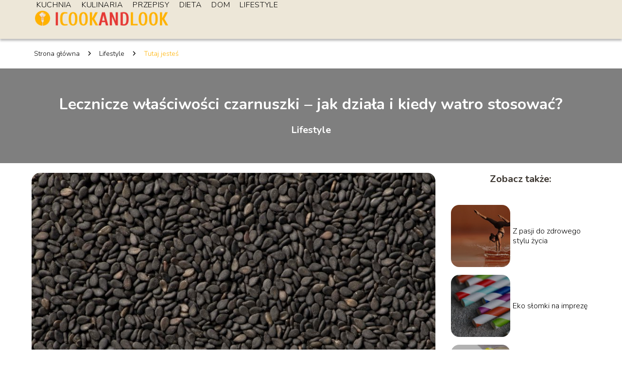

--- FILE ---
content_type: text/html; charset=UTF-8
request_url: https://icookandlook.pl/lecznicze-wlasciwosci-czarnuszki-jak-dziala-i-kiedy-watro-stosowac/
body_size: 8984
content:
<!DOCTYPE html>
<html lang="pl-PL">
<head>
    <title>Lecznicze właściwości czarnuszki – jak działa i kiedy watro stosować?</title>
        <meta charset="UTF-8" />
    <meta name="viewport" content="width=device-width, initial-scale=1" />
    <meta name="description" content="Choć nasiona, które rodzi czarnuszka, wyglądają na małe i niepozorne, w ich wnętrzu kryje się ogromna ilość substancji prozdrowotnych oraz smakowych.">
    <link rel="preconnect" href="https://fonts.googleapis.com">
<link rel="preconnect" href="https://fonts.gstatic.com" crossorigin>
<link href="https://fonts.googleapis.com/css2?family=Nunito:ital,wght@0,200..1000;1,200..1000&display=swap" rel="stylesheet">
    <style>:root{--dark-filter-image: brightness(70%);--primary-color: #E53935;--secondary-color: #FFB305;--tertiary-color: #EDE7D8;--quaternary-color: #00000099;--image-radius: 17px;--background-radius: 17px;--btn-radius: 17px;--font-size-small: 12px;--font-size-medium: 16px;--font-size-big: 20px;--font-size-XXL: 32px;--font-color-1: #F8F8F8;--font-color-2: #000000;--font-color-3: #FFFFFF;--dark-background: rgba(0, 0, 0, 0.5);--font-family: 'Nunito', sans-serif;}</style>    <meta name='robots' content='max-image-preview:large' />
<meta name="author" content="redakcja-icookandlook-pl">
<meta name="article:published_time" content="2022-01-26T12:18:08+01:00">
<meta name="article:modified_time" content="2025-01-30T19:06:10+01:00">
<link rel='dns-prefetch' href='//s.w.org' />
<script type="text/javascript">
window._wpemojiSettings = {"baseUrl":"https:\/\/s.w.org\/images\/core\/emoji\/14.0.0\/72x72\/","ext":".png","svgUrl":"https:\/\/s.w.org\/images\/core\/emoji\/14.0.0\/svg\/","svgExt":".svg","source":{"concatemoji":"https:\/\/icookandlook.pl\/wp-includes\/js\/wp-emoji-release.min.js?ver=6.0.6"}};
/*! This file is auto-generated */
!function(e,a,t){var n,r,o,i=a.createElement("canvas"),p=i.getContext&&i.getContext("2d");function s(e,t){var a=String.fromCharCode,e=(p.clearRect(0,0,i.width,i.height),p.fillText(a.apply(this,e),0,0),i.toDataURL());return p.clearRect(0,0,i.width,i.height),p.fillText(a.apply(this,t),0,0),e===i.toDataURL()}function c(e){var t=a.createElement("script");t.src=e,t.defer=t.type="text/javascript",a.getElementsByTagName("head")[0].appendChild(t)}for(o=Array("flag","emoji"),t.supports={everything:!0,everythingExceptFlag:!0},r=0;r<o.length;r++)t.supports[o[r]]=function(e){if(!p||!p.fillText)return!1;switch(p.textBaseline="top",p.font="600 32px Arial",e){case"flag":return s([127987,65039,8205,9895,65039],[127987,65039,8203,9895,65039])?!1:!s([55356,56826,55356,56819],[55356,56826,8203,55356,56819])&&!s([55356,57332,56128,56423,56128,56418,56128,56421,56128,56430,56128,56423,56128,56447],[55356,57332,8203,56128,56423,8203,56128,56418,8203,56128,56421,8203,56128,56430,8203,56128,56423,8203,56128,56447]);case"emoji":return!s([129777,127995,8205,129778,127999],[129777,127995,8203,129778,127999])}return!1}(o[r]),t.supports.everything=t.supports.everything&&t.supports[o[r]],"flag"!==o[r]&&(t.supports.everythingExceptFlag=t.supports.everythingExceptFlag&&t.supports[o[r]]);t.supports.everythingExceptFlag=t.supports.everythingExceptFlag&&!t.supports.flag,t.DOMReady=!1,t.readyCallback=function(){t.DOMReady=!0},t.supports.everything||(n=function(){t.readyCallback()},a.addEventListener?(a.addEventListener("DOMContentLoaded",n,!1),e.addEventListener("load",n,!1)):(e.attachEvent("onload",n),a.attachEvent("onreadystatechange",function(){"complete"===a.readyState&&t.readyCallback()})),(e=t.source||{}).concatemoji?c(e.concatemoji):e.wpemoji&&e.twemoji&&(c(e.twemoji),c(e.wpemoji)))}(window,document,window._wpemojiSettings);
</script>
<style type="text/css">
img.wp-smiley,
img.emoji {
	display: inline !important;
	border: none !important;
	box-shadow: none !important;
	height: 1em !important;
	width: 1em !important;
	margin: 0 0.07em !important;
	vertical-align: -0.1em !important;
	background: none !important;
	padding: 0 !important;
}
</style>
	<link rel='stylesheet' id='wp-block-library-css'  href='https://icookandlook.pl/wp-includes/css/dist/block-library/style.min.css?ver=6.0.6' type='text/css' media='all' />
<style id='global-styles-inline-css' type='text/css'>
body{--wp--preset--color--black: #000000;--wp--preset--color--cyan-bluish-gray: #abb8c3;--wp--preset--color--white: #ffffff;--wp--preset--color--pale-pink: #f78da7;--wp--preset--color--vivid-red: #cf2e2e;--wp--preset--color--luminous-vivid-orange: #ff6900;--wp--preset--color--luminous-vivid-amber: #fcb900;--wp--preset--color--light-green-cyan: #7bdcb5;--wp--preset--color--vivid-green-cyan: #00d084;--wp--preset--color--pale-cyan-blue: #8ed1fc;--wp--preset--color--vivid-cyan-blue: #0693e3;--wp--preset--color--vivid-purple: #9b51e0;--wp--preset--gradient--vivid-cyan-blue-to-vivid-purple: linear-gradient(135deg,rgba(6,147,227,1) 0%,rgb(155,81,224) 100%);--wp--preset--gradient--light-green-cyan-to-vivid-green-cyan: linear-gradient(135deg,rgb(122,220,180) 0%,rgb(0,208,130) 100%);--wp--preset--gradient--luminous-vivid-amber-to-luminous-vivid-orange: linear-gradient(135deg,rgba(252,185,0,1) 0%,rgba(255,105,0,1) 100%);--wp--preset--gradient--luminous-vivid-orange-to-vivid-red: linear-gradient(135deg,rgba(255,105,0,1) 0%,rgb(207,46,46) 100%);--wp--preset--gradient--very-light-gray-to-cyan-bluish-gray: linear-gradient(135deg,rgb(238,238,238) 0%,rgb(169,184,195) 100%);--wp--preset--gradient--cool-to-warm-spectrum: linear-gradient(135deg,rgb(74,234,220) 0%,rgb(151,120,209) 20%,rgb(207,42,186) 40%,rgb(238,44,130) 60%,rgb(251,105,98) 80%,rgb(254,248,76) 100%);--wp--preset--gradient--blush-light-purple: linear-gradient(135deg,rgb(255,206,236) 0%,rgb(152,150,240) 100%);--wp--preset--gradient--blush-bordeaux: linear-gradient(135deg,rgb(254,205,165) 0%,rgb(254,45,45) 50%,rgb(107,0,62) 100%);--wp--preset--gradient--luminous-dusk: linear-gradient(135deg,rgb(255,203,112) 0%,rgb(199,81,192) 50%,rgb(65,88,208) 100%);--wp--preset--gradient--pale-ocean: linear-gradient(135deg,rgb(255,245,203) 0%,rgb(182,227,212) 50%,rgb(51,167,181) 100%);--wp--preset--gradient--electric-grass: linear-gradient(135deg,rgb(202,248,128) 0%,rgb(113,206,126) 100%);--wp--preset--gradient--midnight: linear-gradient(135deg,rgb(2,3,129) 0%,rgb(40,116,252) 100%);--wp--preset--duotone--dark-grayscale: url('#wp-duotone-dark-grayscale');--wp--preset--duotone--grayscale: url('#wp-duotone-grayscale');--wp--preset--duotone--purple-yellow: url('#wp-duotone-purple-yellow');--wp--preset--duotone--blue-red: url('#wp-duotone-blue-red');--wp--preset--duotone--midnight: url('#wp-duotone-midnight');--wp--preset--duotone--magenta-yellow: url('#wp-duotone-magenta-yellow');--wp--preset--duotone--purple-green: url('#wp-duotone-purple-green');--wp--preset--duotone--blue-orange: url('#wp-duotone-blue-orange');--wp--preset--font-size--small: 13px;--wp--preset--font-size--medium: 20px;--wp--preset--font-size--large: 36px;--wp--preset--font-size--x-large: 42px;}.has-black-color{color: var(--wp--preset--color--black) !important;}.has-cyan-bluish-gray-color{color: var(--wp--preset--color--cyan-bluish-gray) !important;}.has-white-color{color: var(--wp--preset--color--white) !important;}.has-pale-pink-color{color: var(--wp--preset--color--pale-pink) !important;}.has-vivid-red-color{color: var(--wp--preset--color--vivid-red) !important;}.has-luminous-vivid-orange-color{color: var(--wp--preset--color--luminous-vivid-orange) !important;}.has-luminous-vivid-amber-color{color: var(--wp--preset--color--luminous-vivid-amber) !important;}.has-light-green-cyan-color{color: var(--wp--preset--color--light-green-cyan) !important;}.has-vivid-green-cyan-color{color: var(--wp--preset--color--vivid-green-cyan) !important;}.has-pale-cyan-blue-color{color: var(--wp--preset--color--pale-cyan-blue) !important;}.has-vivid-cyan-blue-color{color: var(--wp--preset--color--vivid-cyan-blue) !important;}.has-vivid-purple-color{color: var(--wp--preset--color--vivid-purple) !important;}.has-black-background-color{background-color: var(--wp--preset--color--black) !important;}.has-cyan-bluish-gray-background-color{background-color: var(--wp--preset--color--cyan-bluish-gray) !important;}.has-white-background-color{background-color: var(--wp--preset--color--white) !important;}.has-pale-pink-background-color{background-color: var(--wp--preset--color--pale-pink) !important;}.has-vivid-red-background-color{background-color: var(--wp--preset--color--vivid-red) !important;}.has-luminous-vivid-orange-background-color{background-color: var(--wp--preset--color--luminous-vivid-orange) !important;}.has-luminous-vivid-amber-background-color{background-color: var(--wp--preset--color--luminous-vivid-amber) !important;}.has-light-green-cyan-background-color{background-color: var(--wp--preset--color--light-green-cyan) !important;}.has-vivid-green-cyan-background-color{background-color: var(--wp--preset--color--vivid-green-cyan) !important;}.has-pale-cyan-blue-background-color{background-color: var(--wp--preset--color--pale-cyan-blue) !important;}.has-vivid-cyan-blue-background-color{background-color: var(--wp--preset--color--vivid-cyan-blue) !important;}.has-vivid-purple-background-color{background-color: var(--wp--preset--color--vivid-purple) !important;}.has-black-border-color{border-color: var(--wp--preset--color--black) !important;}.has-cyan-bluish-gray-border-color{border-color: var(--wp--preset--color--cyan-bluish-gray) !important;}.has-white-border-color{border-color: var(--wp--preset--color--white) !important;}.has-pale-pink-border-color{border-color: var(--wp--preset--color--pale-pink) !important;}.has-vivid-red-border-color{border-color: var(--wp--preset--color--vivid-red) !important;}.has-luminous-vivid-orange-border-color{border-color: var(--wp--preset--color--luminous-vivid-orange) !important;}.has-luminous-vivid-amber-border-color{border-color: var(--wp--preset--color--luminous-vivid-amber) !important;}.has-light-green-cyan-border-color{border-color: var(--wp--preset--color--light-green-cyan) !important;}.has-vivid-green-cyan-border-color{border-color: var(--wp--preset--color--vivid-green-cyan) !important;}.has-pale-cyan-blue-border-color{border-color: var(--wp--preset--color--pale-cyan-blue) !important;}.has-vivid-cyan-blue-border-color{border-color: var(--wp--preset--color--vivid-cyan-blue) !important;}.has-vivid-purple-border-color{border-color: var(--wp--preset--color--vivid-purple) !important;}.has-vivid-cyan-blue-to-vivid-purple-gradient-background{background: var(--wp--preset--gradient--vivid-cyan-blue-to-vivid-purple) !important;}.has-light-green-cyan-to-vivid-green-cyan-gradient-background{background: var(--wp--preset--gradient--light-green-cyan-to-vivid-green-cyan) !important;}.has-luminous-vivid-amber-to-luminous-vivid-orange-gradient-background{background: var(--wp--preset--gradient--luminous-vivid-amber-to-luminous-vivid-orange) !important;}.has-luminous-vivid-orange-to-vivid-red-gradient-background{background: var(--wp--preset--gradient--luminous-vivid-orange-to-vivid-red) !important;}.has-very-light-gray-to-cyan-bluish-gray-gradient-background{background: var(--wp--preset--gradient--very-light-gray-to-cyan-bluish-gray) !important;}.has-cool-to-warm-spectrum-gradient-background{background: var(--wp--preset--gradient--cool-to-warm-spectrum) !important;}.has-blush-light-purple-gradient-background{background: var(--wp--preset--gradient--blush-light-purple) !important;}.has-blush-bordeaux-gradient-background{background: var(--wp--preset--gradient--blush-bordeaux) !important;}.has-luminous-dusk-gradient-background{background: var(--wp--preset--gradient--luminous-dusk) !important;}.has-pale-ocean-gradient-background{background: var(--wp--preset--gradient--pale-ocean) !important;}.has-electric-grass-gradient-background{background: var(--wp--preset--gradient--electric-grass) !important;}.has-midnight-gradient-background{background: var(--wp--preset--gradient--midnight) !important;}.has-small-font-size{font-size: var(--wp--preset--font-size--small) !important;}.has-medium-font-size{font-size: var(--wp--preset--font-size--medium) !important;}.has-large-font-size{font-size: var(--wp--preset--font-size--large) !important;}.has-x-large-font-size{font-size: var(--wp--preset--font-size--x-large) !important;}
</style>
<link rel='stylesheet' id='tp_theme_maker_style-css'  href='https://icookandlook.pl/wp-content/themes/tp-wordpress-theme/assets/css/styles.css?ver=6.0.6' type='text/css' media='all' />
<script type='text/javascript' src='https://icookandlook.pl/wp-content/themes/tp-wordpress-theme/assets/js/scripts.js?ver=0.1.1' id='tp_theme_maker_style-js'></script>
<link rel="https://api.w.org/" href="https://icookandlook.pl/wp-json/" /><link rel="alternate" type="application/json" href="https://icookandlook.pl/wp-json/wp/v2/posts/262" /><link rel="EditURI" type="application/rsd+xml" title="RSD" href="https://icookandlook.pl/xmlrpc.php?rsd" />
<link rel="wlwmanifest" type="application/wlwmanifest+xml" href="https://icookandlook.pl/wp-includes/wlwmanifest.xml" /> 
<meta name="generator" content="WordPress 6.0.6" />
<link rel="canonical" href="https://icookandlook.pl/lecznicze-wlasciwosci-czarnuszki-jak-dziala-i-kiedy-watro-stosowac/" />
<link rel='shortlink' href='https://icookandlook.pl/?p=262' />
<link rel="alternate" type="application/json+oembed" href="https://icookandlook.pl/wp-json/oembed/1.0/embed?url=https%3A%2F%2Ficookandlook.pl%2Flecznicze-wlasciwosci-czarnuszki-jak-dziala-i-kiedy-watro-stosowac%2F" />
<link rel="alternate" type="text/xml+oembed" href="https://icookandlook.pl/wp-json/oembed/1.0/embed?url=https%3A%2F%2Ficookandlook.pl%2Flecznicze-wlasciwosci-czarnuszki-jak-dziala-i-kiedy-watro-stosowac%2F&#038;format=xml" />
<link rel="icon" href="https://icookandlook.pl/wp-content/uploads/2020/09/cropped-icookandlook-favicon-1-32x32.png" sizes="32x32" />
<link rel="icon" href="https://icookandlook.pl/wp-content/uploads/2020/09/cropped-icookandlook-favicon-1-192x192.png" sizes="192x192" />
<link rel="apple-touch-icon" href="https://icookandlook.pl/wp-content/uploads/2020/09/cropped-icookandlook-favicon-1-180x180.png" />
<meta name="msapplication-TileImage" content="https://icookandlook.pl/wp-content/uploads/2020/09/cropped-icookandlook-favicon-1-270x270.png" />
</head>
<body>

<div data-ad-ignore="true" style="width: 100%" class="styleC" >
    <div class="header1">
        <a class="header1__logo" href="https://icookandlook.pl">
            <img  src="https://icookandlook.pl/wp-content/uploads/2025/05/icookandlook-logo.png" data-src="https://icookandlook.pl/wp-content/uploads/2025/05/icookandlook-logo.png" alt="Logo icookandlook.pl">
        </a>


        <div class="menu-nav hidden">
            <svg class="menu-button arrow-down">
                <use xlink:href="https://icookandlook.pl/wp-content/themes/tp-wordpress-theme/assets/img/sprite.svg#icon-chevron-small-right"></use>
            </svg>

		    <ul class="menu-nav-list hidden"><li id="menu-item-133" class="menu-item menu-item-type-taxonomy menu-item-object-category menu-item-133 header1__menu--el"><a href="https://icookandlook.pl/category/kuchnia/">Kuchnia</a></li>
<li id="menu-item-134" class="menu-item menu-item-type-taxonomy menu-item-object-category menu-item-134 header1__menu--el"><a href="https://icookandlook.pl/category/kulinaria/">Kulinaria</a></li>
<li id="menu-item-136" class="menu-item menu-item-type-taxonomy menu-item-object-category menu-item-136 header1__menu--el"><a href="https://icookandlook.pl/category/przepisy/">Przepisy</a></li>
<li id="menu-item-131" class="menu-item menu-item-type-taxonomy menu-item-object-category menu-item-131 header1__menu--el"><a href="https://icookandlook.pl/category/dieta/">Dieta</a></li>
<li id="menu-item-132" class="menu-item menu-item-type-taxonomy menu-item-object-category menu-item-132 header1__menu--el"><a href="https://icookandlook.pl/category/dom/">Dom</a></li>
<li id="menu-item-135" class="menu-item menu-item-type-taxonomy menu-item-object-category current-post-ancestor current-menu-parent current-post-parent menu-item-135 header1__menu--el"><a href="https://icookandlook.pl/category/lifestyle/">Lifestyle</a></li>
</ul>        </div>
	    <div class="header1__menu "><ul class="header1__menu--list"><li class="menu-item menu-item-type-taxonomy menu-item-object-category menu-item-133 header1__menu--el"><a href="https://icookandlook.pl/category/kuchnia/">Kuchnia</a></li>
<li class="menu-item menu-item-type-taxonomy menu-item-object-category menu-item-134 header1__menu--el"><a href="https://icookandlook.pl/category/kulinaria/">Kulinaria</a></li>
<li class="menu-item menu-item-type-taxonomy menu-item-object-category menu-item-136 header1__menu--el"><a href="https://icookandlook.pl/category/przepisy/">Przepisy</a></li>
<li class="menu-item menu-item-type-taxonomy menu-item-object-category menu-item-131 header1__menu--el"><a href="https://icookandlook.pl/category/dieta/">Dieta</a></li>
<li class="menu-item menu-item-type-taxonomy menu-item-object-category menu-item-132 header1__menu--el"><a href="https://icookandlook.pl/category/dom/">Dom</a></li>
<li class="menu-item menu-item-type-taxonomy menu-item-object-category current-post-ancestor current-menu-parent current-post-parent menu-item-135 header1__menu--el"><a href="https://icookandlook.pl/category/lifestyle/">Lifestyle</a></li>
</ul></div>    </div>


</div>
        <div class="mx-auto" style="padding-left: 5px;line-height: 1.5;padding-top: 20px; padding-bottom: 20px; display: flex; align-content: center">
                <span class=""><a class="" style="text-decoration: none; color: black;font-size: 14px;display: block;
    height: 100%;"
                                  href="https://icookandlook.pl">Strona główna</a></span>
            <svg style="height: 20px; width: 20px;margin: 0 10px " class="">
                <use xlink:href="https://icookandlook.pl/wp-content/themes/tp-wordpress-theme/assets/img/sprite.svg#icon-chevron-small-right"></use>
            </svg>
            <span class=""><a style="text-decoration: none; color: black;font-size: 14px;display: block;
    height: 100%;"
                              href="https://icookandlook.pl/category/lifestyle/">Lifestyle</a> </span>
            <svg style="height: 20px; width: 20px;margin: 0 10px " class="">
                <use xlink:href="https://icookandlook.pl/wp-content/themes/tp-wordpress-theme/assets/img/sprite.svg#icon-chevron-small-right"></use>
            </svg>
            <p style="font-size: 14px; line-height: 1.5" class="color-2">Tutaj jesteś</p>
        </div>


	<div class="full-width-title-a5">
    <h1 class="article-a5__title">Lecznicze właściwości czarnuszki – jak działa i kiedy watro stosować?</h1>
    <span class="article-a5__category">Lifestyle</span>
</div>
<main class="main-a5">
    <section class="article-a5 component">

        <span class="article-a5__image-wrapper">
        <picture>
            <source media="(max-width: 799px)"
                    srcset="https://icookandlook.pl/wp-content/uploads/2022/01/5809-300x200.jpg"/>
            <source media="(min-width: 800px)"
                    srcset="https://icookandlook.pl/wp-content/uploads/2022/01/5809-1024x683.jpg"/>
        <img class="article-a5__image lazy-img horizontal-a5"
             src="https://icookandlook.pl/wp-content/uploads/2022/01/5809-300x200.jpg"
             data-src="https://icookandlook.pl/wp-content/uploads/2022/01/5809-1024x683.jpg"
             alt="czarnuszka">
        </picture>
        </span>
        <div class="articleDate">
            <span class="article-a5__date">Data publikacji: 2022-01-26</span>
	                        <span class="article-a5__date">Data aktualizacji: 2025-01-30 </span>
	                </div>

        <article id="article" class="article-a5__text">
			<p>Choć nasiona, które rodzi czarnuszka, wyglądają na małe i niepozorne, w ich wnętrzu kryje się ogromna ilość substancji prozdrowotnych oraz smakowych.</p>
<!-- /wp:paragraph -->

<!-- wp:heading -->
<h2>Skąd pochodzi czarnuszka?</h2>
<!-- /wp:heading -->

<!-- wp:paragraph -->
<p><a href="https://sklepagnex.pl/pl/p/Czarnuszka-1-kg/935">Czarnuszka</a> jest rośliną pochodzącą z Azji Zachodniej i Europy Południowo-Wschodniej. Ze względu na białe lub niebieskie kwiaty, jest łatwa w rozpoznaniu. Owoce rośliny przyjmują postać czarnych, trójgraniastych nasion. To właśnie one posiadają szereg właściwości prozdrowotnych, znanych już w starożytnym Egipcie. Powstało wówczas powiedzenie, że czarnuszka może wyleczyć wszystko poza śmiercią.</p>
<!-- /wp:paragraph -->

<!-- wp:heading -->
<h2>Prozdrowotne właściwości czarnuszki</h2>
<!-- /wp:heading -->

<!-- wp:paragraph -->
<p>Przede wszystkim, nasiona te mają właściwości przeciwzapalne, antynowotworowe oraz antyoksydacyjne. Czy można jeść nasiona czarnuszki? Oczywiście. Zarówno nasiona, jak i powstały z nich olej jest jadalny.</p>
<!-- /wp:paragraph -->

<!-- wp:paragraph -->
<p>Nasiona czarnuszki są wykorzystywane w medycynie naturalnej od wieków. Doskonale sprawdza się również w kuchni i kosmetyce. Olej z czarnuszki może pełnić zarówno funkcję przyprawy do sałatki, jak i składnika odżywki do włosów. Gdy pada pytanie Nasiona czarnuszki jak jeść? Warto rozważyć dodanie tych pikantnych drobinek do przygotowywanych posiłków, a zwłaszcza podczas wypieku domowego chleba.</p>
<!-- /wp:paragraph -->

<!-- wp:paragraph -->
<p>Kremy do twarzy, balsamy oraz maski do włosów wzbogacone o olej z czarnuszki są obecnie dostępne i chętnie wybierane przez wiele kobiet. Olej z czarnuszki można wykorzystywać także do naturalnej pielęgnacji włosów oraz ich olejowania. Wystarczy wtedy nałożyć na suche włosy dwie łyżki świeżego oleju i pozostawić na kilka godzin. Potem należy umyć włosy delikatnym szamponem i nałożyć ulubioną odżywkę.</p>
<!-- /wp:paragraph -->

<!-- wp:heading -->
<h2>Kiedy warto stosować czarnuszkę?</h2>
<!-- /wp:heading -->

<!-- wp:paragraph -->
<p>Prozdrowotne właściwości czarnuszki doskonale można wykorzystać podczas naturalnego wzmacniania odporności. Wspierają również proces regulowania miesiączki, a także poziomu żelaza grożącego wystąpieniem anemii.</p>
<!-- /wp:paragraph -->

<!-- wp:paragraph -->
<p>Nasiona oraz olej z czarnuszki warto wprowadzić do diety także w przypadku problemów z niedoborem glikogenu w wątrobie. Mogą one pozytywnie wpłynąć także na zwiększenie wydzielania insuliny.</p>
<!-- /wp:paragraph -->

<!-- wp:paragraph -->
<p>Czarnuszka pozwala także poprawić pracę nerek oraz wątroby, a także pozytywnie wpłynąć na proces zwiększania gęstości kości.</p>
<!-- /wp:paragraph -->

<!-- wp:paragraph -->
<p>Wpływ czarnuszki na układ nerwowy pozwala także zauważyć pozytywne efekty w przypadku depresji. Ze względu na zawartość kwercetyny, czarnuszka wpływa na normalizację poziomu cukru we krwi.</p>
<!-- /wp:paragraph -->

<!-- wp:heading -->
<h2>Olej z czarnuszki czy nasiona? Jak jeść?</h2>
<!-- /wp:heading -->

<!-- wp:paragraph -->
<p>Decydując się na wzbogacenie swojej codziennej diety o czarnuszkę, należy rozważyć kilka możliwości i odpowiedzieć na pytanie Czarnuszka ziarna ile dziennie?</p>
<!-- /wp:paragraph -->

<!-- wp:paragraph -->
<p>Smak czarnuszki jest specyficzny, lecz doskonale komponuje się z innymi przyprawami, zwłaszcza korzennymi. Można z powodzeniem dodawać ją do dań mięsnych, a także wszelkiego rodzaju marynat, serów oraz pieczywa. Nasiona czarnuszki można w niewielkiej ilości dodać również do domowego wina.</p>
<!-- /wp:paragraph -->

<!-- wp:heading -->
<h2>Czarnuszka &#8211; przeciwskazania</h2>
<!-- /wp:heading -->

<!-- wp:paragraph -->
<p>Czarnuszka przeciwwskazania posiada, lecz nie są one liczne. Ograniczyć jej spożycie bądź czasowo wykluczyć, powinny przede wszystkim kobiety w ciąży, ponieważ może ona przyczynić się do przedwczesnego porodu.</p>
<!-- /wp:paragraph -->

<!-- wp:paragraph -->
<p>Również osoby będące w trakcie chemioterapii oraz radioterapii nie powinny spożywać nasion, oraz oleju z czarnuszki.</p>
<!-- /wp:paragraph -->

<!-- wp:paragraph -->
<p><em>Artykuł sponsorowany</em></p>
<!-- /wp:paragraph -->        </article>
        <div class="icon main"></div>
    </section>

    <aside class="sidebar-a1 component pt-0">

        <span class="icon sidebar-a1"></span>
        <p class="sidebar-a1__title">Zobacz także:</p>
		    <div class="sidebar-a1__slide">
            <span class="sidebar-a1__image-wrapper">
                <a href="https://icookandlook.pl/z-pasji-do-zdrowego-stylu-zycia/">
                    <picture>
                         <source media="(max-width: 799px)"
                                 srcset="https://icookandlook.pl/wp-content/uploads/2021/12/balance-3134828_1920-150x150.jpg"/>
                        <source media="(min-width: 800px)"
                                srcset="https://icookandlook.pl/wp-content/uploads/2021/12/balance-3134828_1920-300x200.jpg"/>

                        <img class="sidebar-a1__image lazy-img horizontal-sidebar-a1"
                             src=""
                             data-src="https://icookandlook.pl/wp-content/uploads/2021/12/balance-3134828_1920-300x200.jpg"
                             alt="">
                    </picture>
                </a>

            </span>
        <p class="sidebar-a1__slide--title"><a title="Z pasji do zdrowego stylu życia" class="text-one-line" href="https://icookandlook.pl/z-pasji-do-zdrowego-stylu-zycia/">Z pasji do zdrowego stylu życia</a></p>
    </div>


    <div class="sidebar-a1__slide">
            <span class="sidebar-a1__image-wrapper">
                <a href="https://icookandlook.pl/eko-slomki-na-impreze/">
                    <picture>
                         <source media="(max-width: 799px)"
                                 srcset="https://icookandlook.pl/wp-content/uploads/2021/01/environmentally-friendly-3562628_640-150x150.jpg"/>
                        <source media="(min-width: 800px)"
                                srcset="https://icookandlook.pl/wp-content/uploads/2021/01/environmentally-friendly-3562628_640-300x200.jpg"/>

                        <img class="sidebar-a1__image lazy-img horizontal-sidebar-a1"
                             src=""
                             data-src="https://icookandlook.pl/wp-content/uploads/2021/01/environmentally-friendly-3562628_640-300x200.jpg"
                             alt="">
                    </picture>
                </a>

            </span>
        <p class="sidebar-a1__slide--title"><a title="Eko słomki na imprezę" class="text-one-line" href="https://icookandlook.pl/eko-slomki-na-impreze/">Eko słomki na imprezę</a></p>
    </div>


    <div class="sidebar-a1__slide">
            <span class="sidebar-a1__image-wrapper">
                <a href="https://icookandlook.pl/jaka-jest-najlepsza-wyciskarka-do-sokow-wolnoobrotowa/">
                    <picture>
                         <source media="(max-width: 799px)"
                                 srcset="https://icookandlook.pl/wp-content/uploads/2020/12/pexels-photomix-company-96974-150x150.jpg"/>
                        <source media="(min-width: 800px)"
                                srcset="https://icookandlook.pl/wp-content/uploads/2020/12/pexels-photomix-company-96974-300x200.jpg"/>

                        <img class="sidebar-a1__image lazy-img horizontal-sidebar-a1"
                             src=""
                             data-src="https://icookandlook.pl/wp-content/uploads/2020/12/pexels-photomix-company-96974-300x200.jpg"
                             alt="">
                    </picture>
                </a>

            </span>
        <p class="sidebar-a1__slide--title"><a title="Jaka jest najlepsza wyciskarka do soków wolnoobrotowa?" class="text-one-line" href="https://icookandlook.pl/jaka-jest-najlepsza-wyciskarka-do-sokow-wolnoobrotowa/">Jaka jest najlepsza wyciskarka do soków wolnoobrotowa?</a></p>
    </div>


    <div class="sidebar-a1__slide">
            <span class="sidebar-a1__image-wrapper">
                <a href="https://icookandlook.pl/kompulsywne-objadanie-sie-jak-poradzic-sobie-z-problemem/">
                    <picture>
                         <source media="(max-width: 799px)"
                                 srcset="https://icookandlook.pl/wp-content/uploads/2020/09/concrete-wall-1848475_640-150x150.jpg"/>
                        <source media="(min-width: 800px)"
                                srcset="https://icookandlook.pl/wp-content/uploads/2020/09/concrete-wall-1848475_640-300x200.jpg"/>

                        <img class="sidebar-a1__image lazy-img horizontal-sidebar-a1"
                             src=""
                             data-src="https://icookandlook.pl/wp-content/uploads/2020/09/concrete-wall-1848475_640-300x200.jpg"
                             alt="">
                    </picture>
                </a>

            </span>
        <p class="sidebar-a1__slide--title"><a title="Kompulsywne objadanie się &#8211; jak poradzić sobie z problemem?" class="text-one-line" href="https://icookandlook.pl/kompulsywne-objadanie-sie-jak-poradzic-sobie-z-problemem/">Kompulsywne objadanie się &#8211; jak poradzić sobie z problemem?</a></p>
    </div>




    </aside>
</main>
<div class="author-2 component">
    <div class="grid-container">
        <div class="author-2__info">
            <p class="author-2__info--name">Redakcja icookandlook.pl</p>
            <p class="author-2__info--about">W redakcji icookandlook.pl z pasją odkrywamy świat domowych inspiracji i zdrowego stylu życia. Dzielimy się naszą wiedzą o diecie i wnętrzach, by każdy mógł w prosty sposób zadbać o komfort i zdrowie swojej rodziny. Razem sprawiamy, że codzienność staje się łatwiejsza!</p>
        </div>
    </div>

    <svg class="icon author-2">
        <use xlink:href="https://icookandlook.pl/wp-content/themes/tp-wordpress-theme/assets/img/sprite.svg#icon-arrow-3-left"></use>
    </svg>
</div>


<section class="suggestions-a5 component">
    <span class="suggestions-a5 icon"></span>
    <p class="suggestions-a5__title">Może Cię również zainteresować</p>
    <div class="suggestions-a5__container">
		            <div class="suggestions-a5__slide">
        <span class="suggestions-a5__wrapper">
            <a href="https://icookandlook.pl/torty-online-z-dostawa-to-latwe/">
                <img class="suggestions-a5__image lazy-img horizontal-suggestions-a5"
                     src=""
                     data-src="https://icookandlook.pl/wp-content/uploads/2022/08/cakes-1681543_1920-300x200.jpg"
                     alt="czarnuszka">
            </a>

        </span>
                <div class="suggestions-a5__description">
                    <p class="suggestions-a5__description--title">
                        <a title="Torty online z dostawą &#8211; to łatwe!" class="text-one-line" href="https://icookandlook.pl/torty-online-z-dostawa-to-latwe/">Torty online z dostawą &#8211; to łatwe!</a>
                    </p>
                    <p class="suggestions-a5__description--date">26 stycznia 2022</p>
                </div>

            </div>

		            <div class="suggestions-a5__slide">
        <span class="suggestions-a5__wrapper">
            <a href="https://icookandlook.pl/miazdzyca-choroba-ktorej-nalezy-zapobiegac-wielotorowo-i-na-rozne-sposoby/">
                <img class="suggestions-a5__image lazy-img horizontal-suggestions-a5"
                     src=""
                     data-src="https://icookandlook.pl/wp-content/uploads/2020/09/girl-1545885_640-300x200.jpg"
                     alt="czarnuszka">
            </a>

        </span>
                <div class="suggestions-a5__description">
                    <p class="suggestions-a5__description--title">
                        <a title="Miażdżyca &#8211; choroba, której należy zapobiegać wielotorowo i na różne sposoby" class="text-one-line" href="https://icookandlook.pl/miazdzyca-choroba-ktorej-nalezy-zapobiegac-wielotorowo-i-na-rozne-sposoby/">Miażdżyca &#8211; choroba, której należy zapobiegać wielotorowo i na różne sposoby</a>
                    </p>
                    <p class="suggestions-a5__description--date">26 stycznia 2022</p>
                </div>

            </div>

		    </div>


</section>


<div class="contactUs2">
    <div class="contactUs2__container">
        <p class="contactUs2__title">Potrzebujesz więcej informacji?</p>
        <button class="contactUs2__btn"><a rel="nofollow" href="/kontakt/">NAPISZ DO NAS</a></button>
    </div>

</div>
<footer>
	
    <div class="footer">
        <div class="footer__container--logo">
            <a class="footer__logo" href="https://icookandlook.pl">
                <img src="https://icookandlook.pl/wp-content/uploads/2025/05/icookandlook-logo.png" data-src="https://icookandlook.pl/wp-content/uploads/2025/05/icookandlook-logo.png"
                     alt="Logo icookandlook.pl">
            </a>
            <p class="footer__logo--description">Witaj na naszym blogu! Cieszymy się, że do nas trafiłeś. To miejsce stworzyliśmy z myślą o Tobie — by inspirować, doradzać i dostarczać Ci wartościowych treści.</p>
			<a class='footer__userLink' href='/author/redakcja-icookandlook-pl/'>Redakcja</a> <a rel = ”nofollow” class='footer__userLink' href='/kontakt/'>Kontakt</a>         </div>
        <div class="footer__category">
            <ul class="footer__category--list">
				
                    <p class="footer__category--title">Kategorie:</p>
					                        <li class="footer__category--list--item">
                            <a href="https://icookandlook.pl/category/dieta/">
								Dieta</a>
                        </li>
					                        <li class="footer__category--list--item">
                            <a href="https://icookandlook.pl/category/dom/">
								Dom</a>
                        </li>
					                        <li class="footer__category--list--item">
                            <a href="https://icookandlook.pl/category/kuchnia/">
								Kuchnia</a>
                        </li>
					                        <li class="footer__category--list--item">
                            <a href="https://icookandlook.pl/category/kulinaria/">
								Kulinaria</a>
                        </li>
					                        <li class="footer__category--list--item">
                            <a href="https://icookandlook.pl/category/lifestyle/">
								Lifestyle</a>
                        </li>
					                        <li class="footer__category--list--item">
                            <a href="https://icookandlook.pl/category/przepisy/">
								Przepisy</a>
                        </li>
					
            </ul>
        </div>
        <div class="footer__latest">
			                <p class="footer__latest--title">Ostatnie wpisy:</p>

                <ul class="footer__latest--list">
				                    <li class="footer__latest--list--item">
                        <a href="https://icookandlook.pl/najpopularniejsza-przyprawa-do-kawy-co-wybrac/">Najpopularniejsza przyprawa do kawy &#8211; co wybrać?</a>
                    </li>


				                    <li class="footer__latest--list--item">
                        <a href="https://icookandlook.pl/czym-rozni-sie-piwo-rzemieslnicze-od-przemyslowego/">Czym różni się piwo rzemieślnicze od przemysłowego?</a>
                    </li>


				                    <li class="footer__latest--list--item">
                        <a href="https://icookandlook.pl/jakie-warzywa-mozna-mrozic-metody-i-ich-przygotowanie/">Jakie warzywa można mrozić &#8211; metody i ich przygotowanie</a>
                    </li>


				                    <li class="footer__latest--list--item">
                        <a href="https://icookandlook.pl/kolendra-historia-jej-uprawy/">Kolendra &#8211; historia jej uprawy</a>
                    </li>


				                    </ul>
							        </div>
    </div>

	<div class="privacy-nav"><ul class="privacy-nav-list"><li id="menu-item-392" class="footerMenuItem menu-item menu-item-type-custom menu-item-object-custom menu-item-392 privacy-nav-el"><a rel="nofollow" href="https://icookandlook.pl/privacy-policy/">Polityka prywatności</a></li>
<li id="menu-item-393" class="footerMenuItem menu-item menu-item-type-custom menu-item-object-custom menu-item-393 privacy-nav-el"><a href="https://icookandlook.pl/mapa-serwisu/">Mapa serwisu</a></li>
<li id="menu-item-394" class="footerMenuItem menu-item menu-item-type-custom menu-item-object-custom menu-item-394 privacy-nav-el"><a rel="nofollow" href="https://icookandlook.pl/regulamin/">Regulamin</a></li>
</ul></div>
</footer>

<script type="application/ld+json">
{
    "@context": "http://schema.org",
    "@type": "Article",
    "headline": "Lecznicze właściwości czarnuszki – jak działa i kiedy watro stosować?",
    "datePublished": "2022-01-26T12:18:08+00:00",
    "dateModified": "2025-01-30T19:06:10+00:00",
    "mainEntityOfPage": {
        "@type": "WebPage",
        "@id": "https://icookandlook.pl/lecznicze-wlasciwosci-czarnuszki-jak-dziala-i-kiedy-watro-stosowac/"
    },
    "author": {
        "@type": "Person",
        "name": "1",
        "url": "",
        "sameAs": []
    },
    "publisher": {
        "@type": "Organization",
        "name": "icookandlook.pl",
        "logo": {
            "@type": "ImageObject",
            "url": "https://icookandlook.pl/wp-content/uploads/2020/09/cropped-icookandlook-favicon-1.png"
        }
    },
    "articleSection": "Lifestyle",
    "image": {
        "@type": "ImageObject",
        "url": "https://icookandlook.pl/wp-content/uploads/2022/01/5809-scaled.jpg",
        "width": 800,
        "height": 533
    },
    "description": ""
}
</script>



<script defer src="https://static.cloudflareinsights.com/beacon.min.js/vcd15cbe7772f49c399c6a5babf22c1241717689176015" integrity="sha512-ZpsOmlRQV6y907TI0dKBHq9Md29nnaEIPlkf84rnaERnq6zvWvPUqr2ft8M1aS28oN72PdrCzSjY4U6VaAw1EQ==" data-cf-beacon='{"version":"2024.11.0","token":"b125d830465844b8b43d210843eeff9d","r":1,"server_timing":{"name":{"cfCacheStatus":true,"cfEdge":true,"cfExtPri":true,"cfL4":true,"cfOrigin":true,"cfSpeedBrain":true},"location_startswith":null}}' crossorigin="anonymous"></script>
</body>
</html>